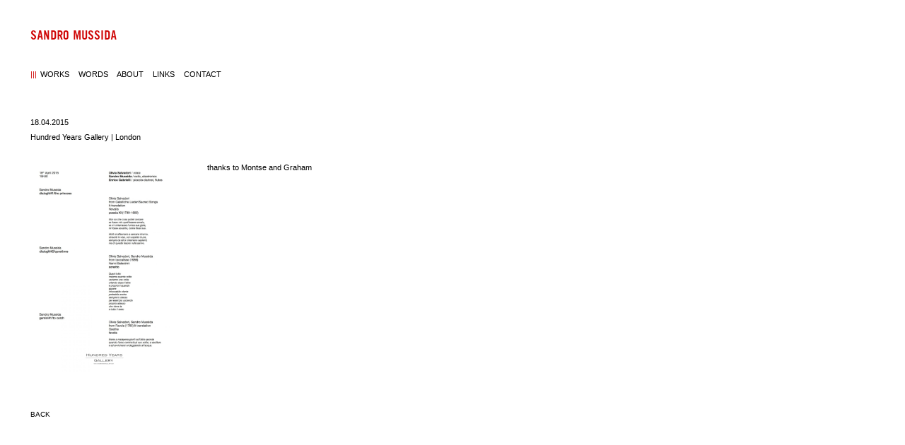

--- FILE ---
content_type: text/html; charset=UTF-8
request_url: http://sandromussida.com/hundred-years-gallery-london/
body_size: 7065
content:
<!DOCTYPE html>
<!--[if IE 6]>
<html id="ie6" lang="en-US" prefix="og: http://ogp.me/ns# fb: http://ogp.me/ns/fb# article: http://ogp.me/ns/article#">
<![endif]-->
<!--[if IE 7]>
<html id="ie7" lang="en-US" prefix="og: http://ogp.me/ns# fb: http://ogp.me/ns/fb# article: http://ogp.me/ns/article#">
<![endif]-->
<!--[if IE 8]>
<html id="ie8" lang="en-US" prefix="og: http://ogp.me/ns# fb: http://ogp.me/ns/fb# article: http://ogp.me/ns/article#">
<![endif]-->
<!--[if !(IE 6) | !(IE 7) | !(IE 8)  ]><!-->
<html lang="en-US" prefix="og: http://ogp.me/ns# fb: http://ogp.me/ns/fb# article: http://ogp.me/ns/article#">
<!--<![endif]-->
<head >
<meta charset="UTF-8" />
<meta name="viewport" content="width=device-width" />
<title>Hundred Years Gallery | London | SANDRO MUSSIDA</title>
<link rel="stylesheet" type="text/css" media="all" href="http://sandromussida.com/wp-content/themes/sandro/style.css" />
<link rel="pingback" href="http://sandromussida.com/xmlrpc.php" />
<!--[if lt IE 9]>
<script src="http://sandromussida.com/wp-content/themes/sandro/js/html5.js" type="text/javascript"></script>
<![endif]-->
<link rel='dns-prefetch' href='//s.w.org' />
<link rel="alternate" type="application/rss+xml" title="SANDRO MUSSIDA &raquo; Hundred Years Gallery | London Comments Feed" href="http://sandromussida.com/hundred-years-gallery-london/feed/" />
		<script type="text/javascript">
			window._wpemojiSettings = {"baseUrl":"https:\/\/s.w.org\/images\/core\/emoji\/12.0.0-1\/72x72\/","ext":".png","svgUrl":"https:\/\/s.w.org\/images\/core\/emoji\/12.0.0-1\/svg\/","svgExt":".svg","source":{"concatemoji":"http:\/\/sandromussida.com\/wp-includes\/js\/wp-emoji-release.min.js?ver=5.4.18"}};
			/*! This file is auto-generated */
			!function(e,a,t){var n,r,o,i=a.createElement("canvas"),p=i.getContext&&i.getContext("2d");function s(e,t){var a=String.fromCharCode;p.clearRect(0,0,i.width,i.height),p.fillText(a.apply(this,e),0,0);e=i.toDataURL();return p.clearRect(0,0,i.width,i.height),p.fillText(a.apply(this,t),0,0),e===i.toDataURL()}function c(e){var t=a.createElement("script");t.src=e,t.defer=t.type="text/javascript",a.getElementsByTagName("head")[0].appendChild(t)}for(o=Array("flag","emoji"),t.supports={everything:!0,everythingExceptFlag:!0},r=0;r<o.length;r++)t.supports[o[r]]=function(e){if(!p||!p.fillText)return!1;switch(p.textBaseline="top",p.font="600 32px Arial",e){case"flag":return s([127987,65039,8205,9895,65039],[127987,65039,8203,9895,65039])?!1:!s([55356,56826,55356,56819],[55356,56826,8203,55356,56819])&&!s([55356,57332,56128,56423,56128,56418,56128,56421,56128,56430,56128,56423,56128,56447],[55356,57332,8203,56128,56423,8203,56128,56418,8203,56128,56421,8203,56128,56430,8203,56128,56423,8203,56128,56447]);case"emoji":return!s([55357,56424,55356,57342,8205,55358,56605,8205,55357,56424,55356,57340],[55357,56424,55356,57342,8203,55358,56605,8203,55357,56424,55356,57340])}return!1}(o[r]),t.supports.everything=t.supports.everything&&t.supports[o[r]],"flag"!==o[r]&&(t.supports.everythingExceptFlag=t.supports.everythingExceptFlag&&t.supports[o[r]]);t.supports.everythingExceptFlag=t.supports.everythingExceptFlag&&!t.supports.flag,t.DOMReady=!1,t.readyCallback=function(){t.DOMReady=!0},t.supports.everything||(n=function(){t.readyCallback()},a.addEventListener?(a.addEventListener("DOMContentLoaded",n,!1),e.addEventListener("load",n,!1)):(e.attachEvent("onload",n),a.attachEvent("onreadystatechange",function(){"complete"===a.readyState&&t.readyCallback()})),(n=t.source||{}).concatemoji?c(n.concatemoji):n.wpemoji&&n.twemoji&&(c(n.twemoji),c(n.wpemoji)))}(window,document,window._wpemojiSettings);
		</script>
		<style type="text/css">
img.wp-smiley,
img.emoji {
	display: inline !important;
	border: none !important;
	box-shadow: none !important;
	height: 1em !important;
	width: 1em !important;
	margin: 0 .07em !important;
	vertical-align: -0.1em !important;
	background: none !important;
	padding: 0 !important;
}
</style>
	<link rel='stylesheet' id='wp-block-library-css'  href='http://sandromussida.com/wp-includes/css/dist/block-library/style.min.css?ver=5.4.18' type='text/css' media='all' />
<link rel='stylesheet' id='contact-form-7-css'  href='http://sandromussida.com/wp-content/plugins/contact-form-7/includes/css/styles.css?ver=5.1.7' type='text/css' media='all' />
<link rel='stylesheet' id='SFSImainCss-css'  href='http://sandromussida.com/wp-content/plugins/ultimate-social-media-icons/css/sfsi-style.css?ver=2.8.1' type='text/css' media='all' />
<script type='text/javascript' src='http://sandromussida.com/wp-includes/js/jquery/jquery.js?ver=1.12.4-wp'></script>
<script type='text/javascript' src='http://sandromussida.com/wp-content/plugins/enable-jquery-migrate-helper/js/jquery-migrate/jquery-migrate-1.4.1-wp.js?ver=1.4.1-wp'></script>
<link rel='https://api.w.org/' href='http://sandromussida.com/wp-json/' />
<link rel="EditURI" type="application/rsd+xml" title="RSD" href="http://sandromussida.com/xmlrpc.php?rsd" />
<link rel="wlwmanifest" type="application/wlwmanifest+xml" href="http://sandromussida.com/wp-includes/wlwmanifest.xml" /> 
<link rel='prev' title='Mark Fell &#8211; Southfirst Gallery -NY' href='http://sandromussida.com/mark-fell-southfirst-gallery-ny/' />
<link rel='next' title='Triennale | MIlan | Olivia Salvadori' href='http://sandromussida.com/milans-triennale-with-olivia-salvadori/' />
<meta name="generator" content="WordPress 5.4.18" />
<link rel="canonical" href="http://sandromussida.com/hundred-years-gallery-london/" />
<link rel="alternate" type="application/json+oembed" href="http://sandromussida.com/wp-json/oembed/1.0/embed?url=http%3A%2F%2Fsandromussida.com%2Fhundred-years-gallery-london%2F" />
<link rel="alternate" type="text/xml+oembed" href="http://sandromussida.com/wp-json/oembed/1.0/embed?url=http%3A%2F%2Fsandromussida.com%2Fhundred-years-gallery-london%2F&#038;format=xml" />
<meta name="cdp-version" content="1.4.0" /><!-- start Simple Custom CSS and JS -->
<style type="text/css">
	
/* Large devices (laptops/desktops, 992px and up) */
@media only screen and (min-width: 800px) {
  
  #header{
    height:60px !important;
    
  }
  
 #navigation{
    
    padding-bottom:0px !important;
  margin-bottom:-50px !important;
  }
  #main{
    z-index:200 !important;
   margin-top:-90px !important;
  }
}</style>
<!-- end Simple Custom CSS and JS -->
<!-- start Simple Custom CSS and JS -->
<style type="text/css">
.bold a:link{
	color: #ffffff;
	background-color: #000000;
	font-family: 'Arial Black', Arial, Helvetica, sans-serif;
	padding: 0 2px;
	letter-spacing:1px;
	font-size:9px;
}

.bold a:visited{
	color: #ffffff;
	background-color: #000000;
	font-family: 'Arial Black', Arial, Helvetica, sans-serif;
	padding: 0 2px;
}

.bold a:active{
	color: #ffffff;
	background-color: #000000;
	font-family: 'Arial Black', Arial, Helvetica, sans-serif;
	padding: 0 2px;
}

.bold p{
	color: #ffffff;
	background-color: #000000;
	font-family: 'Arial Black', Arial, Helvetica, sans-serif;
	padding: 0 3px 0 3px;
}
</style>
<!-- end Simple Custom CSS and JS -->
<!-- start Simple Custom CSS and JS -->
<style type="text/css">
 #navigation li{
    display:inline !important;
   margin: 0 10px 0 0;

  }

/* Small devices (portrait tablets and large phones, 600px and up) */
@media only screen and (max-width: 700px) {
  
  /* For Home Page  */
  
.project_work{
	position:static !important;
}
  
.reflections{
	position:static !important;
}
  
    /* For Articles  */
  
table td{
    
        display: table-row !important;
  }
  
html, body, div, span, applet, object, iframe, h1, h2, h3, h4, h5, h6, p, blockquote, pre, a, abbr, acronym, address, big, cite, code, del, dfn, em, ins, kbd, q, s, samp, small, strike, strong, sub, sup, tt, var, b, u, i, center, dl, dt, dd, ol, ul, li, fieldset, form, label, legend, table, caption, tbody, tfoot, thead, tr, th, td, article, aside, canvas, details, embed, figure, figcaption, footer, header, hgroup, menu, nav, output, ruby, section, summary, time, mark, audio, video{
    width: 100vw !important;
  }
  
.link{

    font-size:16px !important;
  line-height:20px !important;
  }
  
.date{
    
     font-size:14px !important;
  }
  
 .highlight a:link{
     font-size:16px !important;
    
  }
  
  .bold a:link{
    font-size:16px !important;
    
  }
  
.containers{
    	width:100% !important;
    	margin:0px !important;
       height:100% !important;
  		min-height:0px !important;
  }
  

  #back{
    display:none !important;
  }
  
   #back2{
    display:none !important;
  }
  
  
  #links p{
    
    	position:static !important;
  }
  
  .contactpageimage{
    width: 100% !important;
    height:100% !important;
  }
  
  #navigation{
    font-size:15px !important;
      padding-bottom:10px !important;
  }
  
  #navigation li{
    display: block !important;
    PADDING-BOTTOM:10px !important;
  }
  
  #header{
    height:45px !important;
  
  }
  
  #site-title{
    font-size:30px !important;
  }

  

</style>
<!-- end Simple Custom CSS and JS -->
<meta name="follow.[base64]" content="u35vm4hHs4a6zCuV47zP"/><!-- <meta name="NextGEN" version="3.3.5" /> -->

        <script type="text/javascript">
            var jQueryMigrateHelperHasSentDowngrade = false;

			window.onerror = function( msg, url, line, col, error ) {
				// Break out early, do not processing if a downgrade reqeust was already sent.
				if ( jQueryMigrateHelperHasSentDowngrade ) {
					return true;
                }

				var xhr = new XMLHttpRequest();
				var nonce = '44e7445097';
				var jQueryFunctions = [
					'andSelf',
					'browser',
					'live',
					'boxModel',
					'support.boxModel',
					'size',
					'swap',
					'clean',
					'sub',
                ];
				var match_pattern = /\)\.(.+?) is not a function/;
                var erroredFunction = msg.match( match_pattern );

                // If there was no matching functions, do not try to downgrade.
                if ( typeof erroredFunction !== 'object' || typeof erroredFunction[1] === "undefined" || -1 === jQueryFunctions.indexOf( erroredFunction[1] ) ) {
                    return true;
                }

                // Set that we've now attempted a downgrade request.
                jQueryMigrateHelperHasSentDowngrade = true;

				xhr.open( 'POST', 'http://sandromussida.com/wp-admin/admin-ajax.php' );
				xhr.setRequestHeader( 'Content-Type', 'application/x-www-form-urlencoded' );
				xhr.onload = function () {
					var response,
                        reload = false;

					if ( 200 === xhr.status ) {
                        try {
                        	response = JSON.parse( xhr.response );

                        	reload = response.data.reload;
                        } catch ( e ) {
                        	reload = false;
                        }
                    }

					// Automatically reload the page if a deprecation caused an automatic downgrade, ensure visitors get the best possible experience.
					if ( reload ) {
						location.reload();
                    }
				};

				xhr.send( encodeURI( 'action=jquery-migrate-downgrade-version&_wpnonce=' + nonce ) );

				// Suppress error alerts in older browsers
				return true;
			}
        </script>

		<!-- Analytics by WP Statistics v14.0.2 - https://wp-statistics.com/ -->
	<style type="text/css">
		/* Link color */
		h1#site-title a:visited{
			color: #cf0606;
		}
		h1#site-title a:link{
			color: #cf0606;
		}
		h1#site-title a:active{
			color: #cf0606;
		}
		.indi{
			color: #cf0606;
		}
		.containers a:visited{
			color: #cf0606;
		}
		.containers a:link{
			color: #cf0606;
		}
		.containers a:active{
			color: #cf0606;
		}
	</style>


<!-- social and search optimization by WPSSO Core v7.3.0 - https://wpsso.com/ -->
<!-- wpsso meta tags begin -->
<meta name="wpsso:mark:begin" content="wpsso meta tags begin"/>
<!-- generator:1 --><meta name="generator" content="WPSSO Core 7.3.0/S"/>
<!-- generator:2 --><meta name="generator" content="WPSSO JSON 3.6.0/S"/>
<link rel="shortlink" href="http://sandromussida.com/?p=2155"/>
<!-- fb:admins:1 --><meta property="fb:admins" content="sandro.mussida"/>
<meta property="og:type" content="article"/>
<meta property="og:url" content="http://sandromussida.com/hundred-years-gallery-london/"/>
<meta property="og:locale" content="en_US"/>
<meta property="og:site_name" content="sandro mussida"/>
<meta property="og:title" content="Hundred Years Gallery | London"/>
<meta property="og:description" content="thanks to Montse and Graham &nbsp; &nbsp; #electroacoustic #Electronics #ExperimentalOperatic"/>
<meta property="og:updated_time" content="2016-05-17T22:18:13+00:00"/>
<!-- og:image:1 --><meta property="og:image" content="http://sandromussida.com/wp-content/uploads/2015/05/HYG2-600x315-cropped.jpg"/>
<!-- og:image:1 --><meta property="og:image:width" content="600"/>
<!-- og:image:1 --><meta property="og:image:height" content="315"/>
<meta property="article:publisher" content="https://www.facebook.com/sandro.mussida"/>
<meta property="article:published_time" content="2015-04-18T23:08:31+00:00"/>
<meta property="article:modified_time" content="2016-05-17T22:18:13+00:00"/>
<!-- article:tag:1 --><meta property="article:tag" content="electro acoustic"/>
<!-- article:tag:2 --><meta property="article:tag" content="Electronics"/>
<!-- article:tag:3 --><meta property="article:tag" content="Experimental Operatic"/>
<!-- article:tag:4 --><meta property="article:tag" content="Hundred Years Gallery"/>
<meta name="twitter:domain" content="sandromussida.com"/>
<meta name="twitter:title" content="Hundred Years Gallery | London"/>
<meta name="twitter:description" content="thanks to Montse and Graham &nbsp; &nbsp; #electroacoustic #Electronics #ExperimentalOperatic"/>
<meta name="twitter:card" content="summary_large_image"/>
<meta name="twitter:image" content="http://sandromussida.com/wp-content/uploads/2015/05/HYG2-800x1131.jpg?p=2155"/>
<meta name="author" content="sandro_mussida"/>
<meta name="description" content="thanks to Montse and Graham &nbsp; &nbsp;"/>
<meta name="thumbnail" content="http://sandromussida.com/wp-content/uploads/2015/05/HYG2-1200x630-cropped.jpg"/>
<meta name="robots" content="follow, index, max-image-preview:large, max-snippet:-1, max-video-preview:-1"/>
<script type="application/ld+json">{
    "@context": "https://schema.org",
    "@graph": [
        {
            "@id": "http://sandromussida.com/wp-content/uploads/2015/05/HYG2-800x1131.jpg#sso/image.object",
            "@context": "https://schema.org",
            "@type": "ImageObject",
            "url": "http://sandromussida.com/wp-content/uploads/2015/05/HYG2-800x1131.jpg",
            "identifier": "2156-wpsso-schema",
            "name": "HYG2",
            "description": "No Description.",
            "fileFormat": "image/jpeg",
            "uploadDate": "2015-05-11T23:23:13+00:00",
            "width": 800,
            "height": 1131
        },
        {
            "@id": "http://sandromussida.com#sso/organization/site/org_logo_url",
            "@context": "https://schema.org",
            "@type": "Organization",
            "url": "http://sandromussida.com",
            "name": "sandro mussida",
            "description": "this is the website of the London-based composer, producer and cellist Sandro Mussida",
            "sameAs": [
                "https://www.facebook.com/sandro.mussida"
            ]
        },
        {
            "@id": "/06d3730efc83058f497d3d44f2f364e3#sso/person",
            "@context": "https://schema.org",
            "@type": "Person",
            "url": "http://sandromussida.com",
            "name": "sandro_mussida",
            "description": "composer, cellist, producer through music I research"
        },
        {
            "@id": "http://sandromussida.com/hundred-years-gallery-london/#sso/webpage",
            "@context": "https://schema.org",
            "@type": "WebPage",
            "mainEntityOfPage": "http://sandromussida.com/hundred-years-gallery-london/",
            "url": "http://sandromussida.com/hundred-years-gallery-london/",
            "sameAs": [
                "http://sandromussida.com/?p=2155"
            ],
            "name": "Hundred Years Gallery | London",
            "description": "thanks to Montse and Graham &nbsp; &nbsp;",
            "text": "thanks to Montse and Graham &nbsp; &nbsp;",
            "image": [
                {
                    "@id": "http://sandromussida.com/wp-content/uploads/2015/05/HYG2-800x1131.jpg#sso/image.object"
                }
            ],
            "publisher": {
                "@id": "http://sandromussida.com#sso/organization/site/org_logo_url"
            },
            "headline": "Hundred Years Gallery | London",
            "keywords": "electro acoustic, Electronics, Experimental Operatic, Hundred Years Gallery",
            "copyrightYear": "2015",
            "inLanguage": "en_US",
            "dateCreated": "2015-04-18T23:08:31+00:00",
            "datePublished": "2015-04-18T23:08:31+00:00",
            "dateModified": "2016-05-17T22:18:13+00:00",
            "author": {
                "@id": "/06d3730efc83058f497d3d44f2f364e3#sso/person"
            },
            "thumbnailUrl": "http://sandromussida.com/wp-content/uploads/2015/05/HYG2-1200x630-cropped.jpg",
            "commentCount": 0,
            "primaryImageOfPage": {
                "@id": "http://sandromussida.com/wp-content/uploads/2015/05/HYG2-800x1131.jpg#sso/image.object"
            }
        }
    ]
}</script>
<meta name="wpsso:mark:end" content="wpsso meta tags end"/>
<!-- wpsso meta tags end -->
<!-- added on 2026-01-20T12:38:19+00:00 in 0.002929 secs from http://sandromussida.com -->

<script type="text/javascript">

  var _gaq = _gaq || [];
  _gaq.push(['_setAccount', 'UA-28193412-1']);
  _gaq.push(['_trackPageview']);

  (function() {
    var ga = document.createElement('script'); ga.type = 'text/javascript'; ga.async = true;
    ga.src = ('https:' == document.location.protocol ? 'https://ssl' : 'http://www') + '.google-analytics.com/ga.js';
    var s = document.getElementsByTagName('script')[0]; s.parentNode.insertBefore(ga, s);
  })();

</script>
</head>
<body class="post-template-default single single-post postid-2155 single-format-standard sfsi_actvite_theme_default" onload="redraw()">
	<script src="http://sandromussida.com/wp-content/themes/sandro/js/menu.js" type="text/javascript"></script>
	<div id="page" class="hfeed">
	<div id="head-container">
		<div id="header">
			
						<h1 id="site-title"><span><a href="http://sandromussida.com/" title="SANDRO MUSSIDA" rel="home">SANDRO MUSSIDA</a></span></h1>
				
		</div>
		<div id="navigation">
				<ul>
									<li> 
					<span class='indi'>|||</span><a href='http://sandromussida.com?type=proj'>WORKS</a>					</li>
					<li> 
					<a href='http://sandromussida.com?type=ref'>WORDS</a></li>
					<li><a href="index.php?page_id=597">ABOUT</a></li>
					<li><a href="index.php?page_id=623">LINKS</a></li>
					<li><a href="index.php?page_id=635">CONTACT</a></li>
				</ul>
		</div>
		</div>

		<div id="main">
		<div id="primary">
			<div id="content" role="main">
				
						<div id="date">18.04.2015</div>
						<div id="title">Hundred Years Gallery | London</div>
						<div class="post">
						<!-- wpsso pinterest pin it image added on 2026-01-20T12:38:19+00:00 -->
<div class="wpsso-pinterest-pin-it-image" style="display:none !important;">
	<img src="http://sandromussida.com/wp-content/uploads/2015/05/HYG2-1200x1696.jpg" width="0" height="0" style="width:0;height:0;" alt="" data-pin-description="thanks to Montse and Graham &nbsp; &nbsp; #electroacoustic #Electronics #ExperimentalOperatic" />
</div><!-- .wpsso-pinterest-pin-it-image -->

<div class="containers" id="column0">
<p><a href="http://sandromussida.com/wp-content/uploads/2015/05/HYG2.jpg"><img class="alignnone size-large wp-image-2156" src="http://sandromussida.com/wp-content/uploads/2015/05/HYG2-724x1024.jpg" alt="HYG2" width="724" height="1024" srcset="http://sandromussida.com/wp-content/uploads/2015/05/HYG2-724x1024.jpg 724w, http://sandromussida.com/wp-content/uploads/2015/05/HYG2-212x300.jpg 212w, http://sandromussida.com/wp-content/uploads/2015/05/HYG2-800x1131.jpg 800w, http://sandromussida.com/wp-content/uploads/2015/05/HYG2-1200x1696.jpg 1200w, http://sandromussida.com/wp-content/uploads/2015/05/HYG2.jpg 1240w" sizes="(max-width: 724px) 100vw, 724px" /></a></p>
</div>
<div class="column containers" id="column1">
<p>thanks to Montse and Graham</p>
<p>&nbsp;</p>
<p>&nbsp;</p>
</div>
						</div>
								
			</div><!-- #content -->
		</div><!-- #primary -->
		
		<div id="back">
			<a href="javascript:javascript:history.go(-1)">BACK</a>
		</div>


--- FILE ---
content_type: text/css
request_url: http://sandromussida.com/wp-content/themes/sandro/style.css
body_size: 1831
content:
/* http://meyerweb.com/eric/tools/css/reset/ 
   v2.0 | 20110126
   License: none (public domain)
*/
@font-face {
font-family: Abbey Road;
src: url(images/ABBEROAD.TTF);
}
html, body, div, span, applet, object, iframe,
h1, h2, h3, h4, h5, h6, p, blockquote, pre,
a, abbr, acronym, address, big, cite, code,
del, dfn, em, img, ins, kbd, q, s, samp,
small, strike, strong, sub, sup, tt, var,
b, u, i, center,
dl, dt, dd, ol, ul, li,
fieldset, form, label, legend,
table, caption, tbody, tfoot, thead, tr, th, td,
article, aside, canvas, details, embed, 
figure, figcaption, footer, header, hgroup, 
menu, nav, output, ruby, section, summary,
time, mark, audio, video {
	margin: 0;
	padding: 0;
	border: 0;
	font-size: 100%;
	font: inherit;
	vertical-align: baseline;
}
/* HTML5 display-role reset for older browsers */
article, aside, details, figcaption, figure, 
footer, header, hgroup, menu, nav, section {
	display: block;
}
body {
	line-height: 1;
	font-family: Arial, Helvetica, sans-serif;
	height:100%;
	min-height:100%;
}
ol, ul {
	list-style: none;
}
blockquote, q {
	quotes: none;
}
blockquote:before, blockquote:after,
q:before, q:after {
	content: '';
	content: none;
}
table {
	border-collapse: collapse;
	border-spacing: 0;
}

#main{
	position: absolute;
	top: 272px;
	padding: 0 43px;
}

#head{
	position:fixed;
	width:100%;
	height:100%;
}

#header{
	height: 86px;
	padding: 40px 43px 0 43px;
	z-index:-100;
	background-color:#fff;
}

#head-container{
	position:fixed;
	height: 236px;
	width:100%;
	z-index: 101;
}

#navigation{
	padding: 0 43px;
	position: fixed;
	font-family: 'Arial Black', Gadget, sans-serif;
	background-color: #ffffff;
	width:100%;
	z-index:100;
	font-size:11px;
	height: 120px;
	z-index:-100;
}

#navigation li{
	padding-bottom:5px;
}

.active{
	background-image: url('images/indi.png');
	background-repeat: no-repeat;
	padding-left:15px;
}

#site-title{
	font-family: 'Abbey Road', 'Arial', 'Helvetica', sans-serif;
	font-size: 20px;
}

h1#site-title a:visited{ 
	color: #cf0606;
}

h1#site-title a:link{
	color: #cf0606;
}

h1#site-title a:active{
	color: #cf0606;
}
.link a:visited, a:link, a:active{
	text-decoration: none;
	color: black;
}
a:link{
	text-decoration: none;
	color: black;
}

a:visited{
	text-decoration: none;
	color: black;
}

.container, .containers{
	font-size: 11px;
	margin-right: 20px;
	line-height:1.2em;
	height:310px;
	min-height:310px;
}
#links{
	font-size: 11px;
	padding-right: 20px;
	line-height:1.2em;
}
#links p{
	width: 365px;
	padding-bottom:25px;
	position:absolute;
}
#links a{
	display:block;
}
#links .entrytext{
	position:relative;
	top:-20px;
}
#primary{
	position:relative;
	top:-29px;
}
.project_work, .reflections{
	width:320px;
	position: absolute;
}



#date{
	font-family: 'Arial Black', Arial, Helvetica, sans-serif;
	font-size:11px;
	padding:15px 0 10px;
}
#title{
	font-family: 'Arial Black', Arial, Helvetica, sans-serif;
	font-size:11px;
	padding-bottom:31px;
}
.link{
	float:left;
	margin-bottom:10px;
	margin-right:25px;
	width: 210px;
	font-size:11px;
}
.date{
	float:left;
	margin-bottom:10px;
	margin-right:25px;
	font-size:10px;
	width:52px;
}
.bold{
	font-family: 'Arial Black', Arial, Helvetica, sans-serif;

}


.highlight a:link{
	color: #ffffff;
	background-color: #000000;
	font-family: 'Arial Black', Arial, Helvetica, sans-serif;
	padding: 0 2px;
	letter-spacing:1px;
	font-size:9px;
}

.highlight a:visited{
	color: #ffffff;
	background-color: #000000;
	font-family: 'Arial Black', Arial, Helvetica, sans-serif;
	padding: 0 2px;
}

.highlight a:active{
	color: #ffffff;
	background-color: #000000;
	font-family: 'Arial Black', Arial, Helvetica, sans-serif;
	padding: 0 2px;
}

.highlight p{
	color: #ffffff;
	background-color: #000000;
	font-family: 'Arial Black', Arial, Helvetica, sans-serif;
	padding: 0 3px 0 3px;
}

table td{ 
	vertical-align: top; 
}

#column0{
	width:230px;
}
#column0 img.landscape{
	display:block;
	max-width: 100%;
	height:auto;
}
.containers img.landscape{
	display:block;
	max-width: 100%;
	height:auto;
}
#column0 img.portrait{
	display:block;
	max-height: 90%;
	width:auto;
}
.containers img.portrait{
	display:block;
	max-height: 90%;
	width:auto;
}
#column0 iframe{
	width:230px;
	height:172px;
}
.containers iframe{
	width:295px;
	height:285px;
}
.containers .soundcloudIsGold iframe{
	width:295px;
	height:168px;
}
#column0 .soundcloudIsGold iframe{
	width:230px;
	height:168px;
}
.column{
	width: 295px;
}
.post h2{
	font-family: 'Arial Black', Arial, Helvetica, sans-serif;
	font-size:11px;
	padding-top:8px;
}
.entrytext{
	padding-top:28px;
}
.indi{
	margin-right:5px;
}
#work{
	padding-right: 20px;
	display:block;
	position:absolute;
	top:-16px;
}
.containers{
	width:295px;
	margin-bottom:20px;
	overflow:hidden;
}
.containers p{
	padding-bottom:15px;
}
input{
	background-color:#e9e9e0;
	border: none;
	width:275px;
	height:18px;
	margin: 8px 0 27px 0;
}
textarea{
	height:65px;
	background-color:#e9e9e0;
	border: none;
	width:275px;
	margin: 8px 0 15px 0;
}

.entrytext label{
	font-size:10px;
	float:left;
	padding-right:10px;
}
.wpcf7-submit{
	background-color:#fff;
	border: none;
	height:18px;
	font-size:10px;
	padding:0;
	margin:0;
	text-align:left;
	font-weight:bold;
	cursor:pointer;
}
.wpcf7{
	position:relative;
	top:-4px;
}
#back{
	position:absolute;
	top:400px;
	font-size:10px;
}
#back2{
	position:absolute;
	top:400px;
	font-size:10px;
}
strong{
	font-weight:bold;
}
.containers p{
	font-size: 11px;
	font-family: Arial, Helvetica, sans-serif;
}
p:empty{
	display: none;
}
.containers ul{
	list-style-type:disc;
	padding-left:15px;
}
.containers ol{
	list-style-type:decimal;
	padding-left:20px;
}
.containers li{
	display: list-item;
}
blockquote{
	font-style: italic;
}
blockquote p:before {
	content: '"'; 
}
blockquote p:after {
	content: '"'; 
}
.wpcf7-not-valid-tip-no-ajax{
	font-size:10px;
}

--- FILE ---
content_type: text/javascript
request_url: http://sandromussida.com/wp-content/themes/sandro/js/menu.js
body_size: 893
content:
jQuery(document).ready(function() {
  	jQuery("#ref").click(function() {
		ref(this);
	});
	jQuery("#proj").click(function() {
		proj(this);
	});
	if(jQuery("#work").html()){
		redraw();
		jQuery(window).resize(function() {
			redraw();
		});
	}
	if(jQuery("#links").html()){
		redraw_2();
		jQuery(window).resize(function() {
			redraw_2();
		});
	}
	jQuery(function(){
		if(jQuery(".post").html()){
			jQuery(".post").wrapInner("<table cellspacing='30'><tr>");
	  		jQuery(".containers").wrap("<td>");
		}
	});
	jQuery(".containers img").each(function(i){
		max_h = 295;
		max_w = 295;
		if(!jQuery(this).parent().parent().hasClass('ngg-gallery-thumbnail')){
			if(!jQuery(this).parent().parent().parent().hasClass('ngg-imagebrowser')){
				if(jQuery(this).attr('src').split('/').pop() != 'loader.gif'){
					if(jQuery(this).height() > jQuery(this).width()){
						var h = max_h;
						var w = Math.ceil(jQuery(this).width() / jQuery(this).height() * max_h);
					}
					else{
						var w = max_w;
						var h = Math.ceil(jQuery(this).height() / jQuery(this).width() * max_w);
					}
					jQuery(this).css({ height: h, width: w });
				}
			}
			else{
				max_h = 260;
				max_w = 260;
				if(jQuery(this).height() > jQuery(this).width()){
					var h = max_h;
					var w = Math.ceil(jQuery(this).width() / jQuery(this).height() * max_h);
				}
				else{
					var w = max_w;
					var h = Math.ceil(jQuery(this).height() / jQuery(this).width() * max_w);
				}
				jQuery(this).css({ height: h, width: w });
			}
		}
		
	});
	jQuery("#column0 img").each(function(i){
		max_h = 295;
		max_w = 230;
		if(!jQuery(this).parent().parent().hasClass('ngg-gallery-thumbnail')){
			if(jQuery(this).height() > jQuery(this).width()){
				var h = max_h;
				var w = Math.ceil(jQuery(this).width() / jQuery(this).height() * max_h);
			}
			else{
				var w = max_w;
				var h = Math.ceil(jQuery(this).height() / jQuery(this).width() * max_w);
			}
		}
		jQuery(this).css({ height: h, width: w });
	});	
});
function ref(val){
	jQuery(".reflections").addClass('bold');
	jQuery(".project_work").removeClass('highlight');
	if(val != 'indi'){
		jQuery('.indi').remove();
		jQuery(val).prepend('<span class="indi">|||</span>');
	}
}
function proj(val){
	jQuery(".project_work").addClass('highlight');
	jQuery(".reflections").removeClass('bold');
	if(val != 'indi'){
		jQuery('.indi').remove();
		jQuery(val).prepend('<span class="indi">|||</span>');
	}
}
function redraw() {
	w = jQuery(window).width();
	h = jQuery(window).height() - 250;
	if (h<200) h = 200;
	//if (h>565) h = 315;
	tmpX = 0;
	tmpY = 0;
	var counter = 0;
	jQuery('#work .project_work, .reflections').each(function(intIndex, element){
		tmp = tmpY + jQuery(this).height();
		if (tmp>h || counter == 15) {tmpY=0; tmpX+=325; counter = 0;}
		jQuery(this).css({top:tmpY+'px', left:tmpX+'px'});
		tmpY += jQuery(this).height();
		jQuery(this).show();
		counter ++;
	});
}
function redraw_2() {
	w = jQuery(window).width();
	h = 310;
	if (h<200) h = 200;
	//if (h>565) h = 315;
	tmpX = 0;
	tmpY = 0;
	jQuery('#links p').each(function(intIndex, element){
		tmp = tmpY + jQuery(this).height();
		if (tmp>h) {tmpY=0; tmpX+=400;}
		tmpY+=25;
		jQuery(this).css({top:tmpY+'px', left:tmpX+'px'});
		tmpY += jQuery(this).height();
		jQuery(this).show();
	});
}